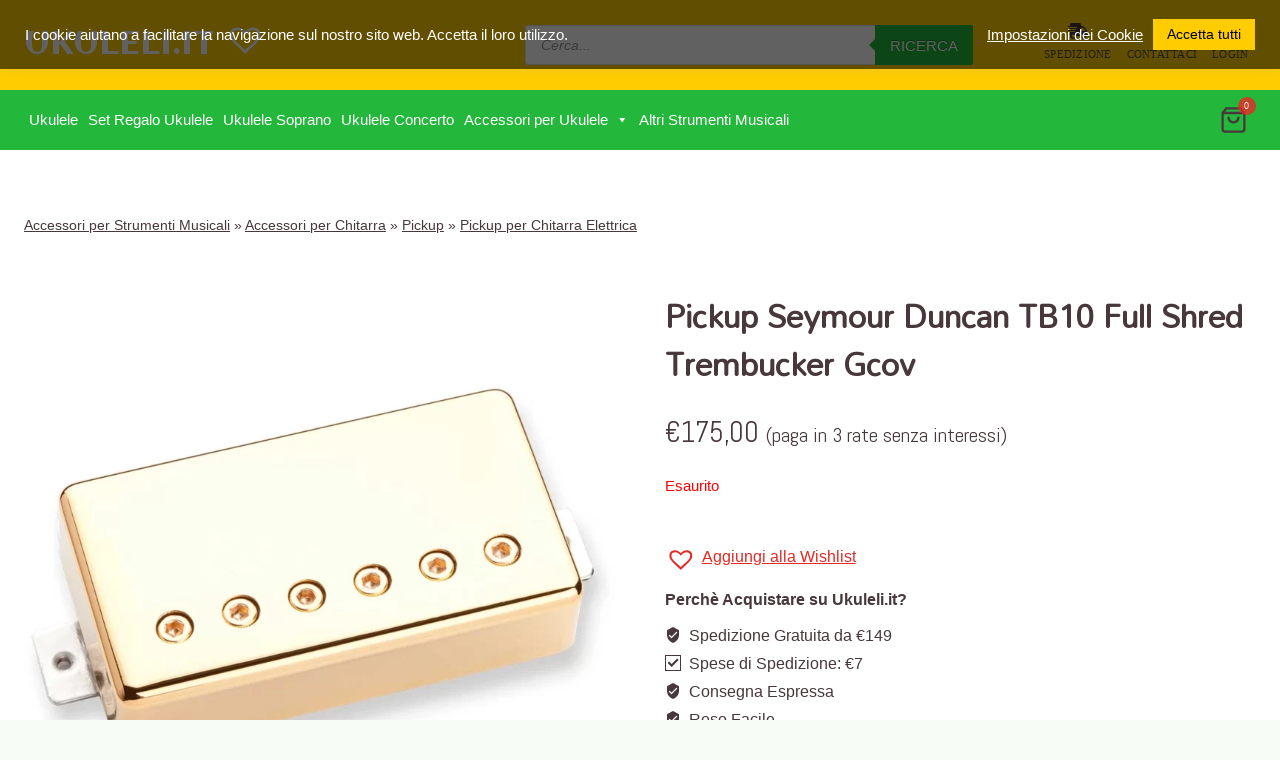

--- FILE ---
content_type: text/javascript
request_url: https://ukuleli.it/wp-content/plugins/wpc-ajax-add-to-cart/assets/js/frontend.js?ver=1.5.2
body_size: 874
content:
(function($) {
  $.fn.serializeArrayAll = function() {
    var rCRLF = /\r?\n/g;

    return this.map(function() {
      return this.elements ? $.makeArray(this.elements) : this;
    }).map(function(i, elem) {
      var val = $(this).val();

      if (val == null) {
        return val == null;
      } else if (this.type === 'checkbox') {
        if (this.checked) {
          return {name: this.name, value: this.checked ? this.value : ''};
        }
      } else if (this.type === 'radio') {
        if (this.checked) {
          return {name: this.name, value: this.checked ? this.value : ''};
        }
      } else {
        return $.isArray(val) ?
            $.map(val, function(val, i) {
              return {name: elem.name, value: val.replace(rCRLF, '\r\n')};
            }) :
            {name: elem.name, value: val.replace(rCRLF, '\r\n')};
      }
    }).get();
  };

  $(document).
      on('click',
          '.single_add_to_cart_button:not(.disabled, .wpc-disabled, .wooaa-disabled, .wooco-disabled, .woosb-disabled, .woobt-disabled, .woosg-disabled, .woofs-disabled, .woopq-disabled, .wpcbn-btn, .wpcuv-update)',
          function(e) {
            var wooaa = false;
            var $btn = $(this);
            var $form = $btn.closest('form.cart');

            if (wooaa_vars.product_types !== undefined) {
              var product_types = wooaa_vars.product_types.split(',');

              if (product_types.includes('all')) {
                wooaa = true;
              } else {
                product_types.forEach(function(item) {
                  if ($btn.is('.product-type-' + item +
                      ' .single_add_to_cart_button')) {
                    wooaa = true;
                  }
                });
              }
            }

            if (wooaa) {
              e.preventDefault();

              var data = $form.find(
                  'input:not([name="product_id"]), select, button, textarea').
                  serializeArrayAll() || 0;

              $.each(data, function(i, item) {
                if (item.name === 'add-to-cart') {
                  item.name = 'product_id';
                  item.value = $form.find('input[name=variation_id]').val() ||
                      $form.find('input.variation_id').val() || $btn.val();
                }
              });

              $btn.removeClass('added');
              $btn.addClass('loading');

              $(document.body).trigger('adding_to_cart', [$btn, data]);

              if ($btn.is(
                  '.product-type-variable .single_add_to_cart_button')) {
                // variable product
                var _data = {};
                var attrs = {};

                $form.find('select[name^=attribute]').each(function() {
                  var attribute = $(this).attr('name');
                  var attribute_value = $(this).val();

                  attrs[attribute] = attribute_value;
                });

                $.each(data, function(i, item) {
                  if (item.name !== '') {
                    _data[item.name] = item.value;
                  }
                });

                _data.action = 'wooaa_add_to_cart_variable';
                _data.variation = attrs;

                $.post(wooaa_vars.ajax_url, _data, function(response) {
                  if (!response) {
                    return;
                  }

                  if (response.error && response.product_url) {
                    window.location = response.product_url;
                    return;
                  }

                  // Redirect to cart option
                  if (wc_add_to_cart_params.cart_redirect_after_add === 'yes') {
                    window.location = wc_add_to_cart_params.cart_url;
                    return;
                  }

                  // Trigger event so themes can refresh other areas.
                  $(document.body).
                      trigger('added_to_cart',
                          [
                            response.fragments,
                            response.cart_hash,
                            $btn]);
                });
              } else {
                $.ajax({
                  type: 'POST',
                  url: wc_add_to_cart_params.wc_ajax_url.toString().
                      replace('%%endpoint%%', 'add_to_cart'),
                  data: data,
                  success: function(response) {
                    if (!response) {
                      return;
                    }

                    if (response.error && response.product_url) {
                      window.location = response.product_url;
                      return;
                    }

                    // Redirect to cart option
                    if (wc_add_to_cart_params.cart_redirect_after_add ===
                        'yes') {
                      window.location = wc_add_to_cart_params.cart_url;
                      return;
                    }

                    // Trigger event so themes can refresh other areas.
                    $(document.body).
                        trigger('added_to_cart',
                            [
                              response.fragments,
                              response.cart_hash,
                              $btn]);
                  },
                  dataType: 'json',
                });
              }

              return false;
            }
          });
})(jQuery);

--- FILE ---
content_type: text/javascript
request_url: https://ukuleli.it/wp-content/plugins/wpc-composite-products/assets/js/frontend.js?ver=5.2.1
body_size: 3888
content:
'use strict';

(function($) {
  $(function() {
    if (!$('.wooco-wrap').length) {
      return;
    }

    $('.wooco-wrap').each(function() {
      wooco_init_selector();
      wooco_init($(this), 'load');
    });
  });

  $(document).on('woosq_loaded', function() {
    // composite products in quick view popup
    if ($('#woosq-popup .wooco-wrap').length) {
      wooco_init_selector();
      wooco_init($('#woosq-popup .wooco-wrap'));
    }
  });

  $(document).on('click touch', '.single_add_to_cart_button', function(e) {
    if ($(this).hasClass('wooco-disabled')) {
      if (wooco_vars.show_alert === 'change') {
        wooco_show_alert($(this).closest('.wooco-wrap'));
      }

      e.preventDefault();
    }
  });

  $(document).on('click touch', '.wooco-plus, .wooco-minus', function() {
    // get values
    var $qty = $(this).closest('.wooco-qty').find('.qty'),
        val = parseFloat($qty.val()),
        max = parseFloat($qty.attr('max')),
        min = parseFloat($qty.attr('min')),
        step = $qty.attr('step');

    // format values
    if (!val || val === '' || val === 'NaN') {
      val = 0;
    }

    if (max === '' || max === 'NaN') {
      max = '';
    }

    if (min === '' || min === 'NaN') {
      min = 0;
    }

    if (step === 'any' || step === '' || step === undefined ||
        parseFloat(step) === 'NaN') {
      step = 1;
    } else {
      step = parseFloat(step);
    }

    // change the value
    if ($(this).is('.wooco-plus')) {
      if (max && (
          max == val || val > max
      )) {
        $qty.val(max);
      } else {
        $qty.val((val + step).toFixed(wooco_decimal_places(step)));
      }
    } else {
      if (min && (
          min == val || val < min
      )) {
        $qty.val(min);
      } else if (val > 0) {
        $qty.val((val - step).toFixed(wooco_decimal_places(step)));
      }
    }

    // trigger change event
    $qty.trigger('change');
  });

  $(document).
      on('keyup change', '.wooco_component_product_qty_input', function() {
        var $this = $(this);
        var $wrap = $this.closest('.wooco-wrap');
        var val = parseFloat($this.val());
        var min = parseFloat($this.attr('min'));
        var max = parseFloat($this.attr('max'));

        if ((
            val < min
        ) || isNaN(val)) {
          val = min;
          $this.val(val);
        }

        if (val > max) {
          val = max;
          $this.val(val);
        }

        $this.closest('.wooco_component_product').attr('data-qty', val);

        wooco_init($wrap);
      });

  $(document).on('change', '.wooco-checkbox', function() {
    var $wrap = $(this).closest('.wooco-wrap');

    wooco_init($wrap);
  });
})(jQuery);

function wooco_init($wrap, context = null) {
  wooco_check_ready($wrap);
  wooco_calc_price($wrap);
  wooco_save_ids($wrap);

  if (context === null || context === 'on_select' || context ===
      wooco_vars.show_alert) {
    wooco_show_alert($wrap);
  }

  jQuery(document).trigger('wooco_init', [$wrap]);
}

function wooco_check_ready($wrap) {
  var wid = $wrap.attr('data-id');
  var $components = $wrap.find('.wooco-components');
  var $ids = jQuery('.wooco-ids-' + wid);
  var $btn = $ids.closest('form.cart').find('.single_add_to_cart_button');
  var $alert = $wrap.find('.wooco-alert');
  var is_selection = false;
  var selection_name = '';
  var is_min = false;
  var is_max = false;
  var is_same = false;
  var selected_products = new Array();
  var allow_same = $components.attr('data-same');
  var qty = 0;
  var qty_min = parseFloat($components.attr('data-min'));
  var qty_max = parseFloat($components.attr('data-max'));

  $components.find('.wooco_component_product').each(function() {
    var $this = jQuery(this);
    var $checkbox = $this.find('.wooco-checkbox');
    var _id = parseInt($this.attr('data-id'));
    var _qty = parseFloat($this.attr('data-qty'));
    var _required = $this.attr('data-required');

    if ($checkbox.length && !$checkbox.prop('checked')) {
      return;
    }

    if (_id > 0) {
      qty += _qty;
    }

    if (allow_same === 'no') {
      if (selected_products.includes(_id)) {
        is_same = true;
      } else {
        if (_id > 0) {
          selected_products.push(_id);
        }
      }
    }

    if ((_id === 0 && _qty > 0) || (_required === 'yes' && _id <= 0)) {
      is_selection = true;

      if (selection_name === '') {
        selection_name = $this.attr('data-name');
      }
    }
  });

  if (qty < qty_min) {
    is_min = true;
  }

  if (qty > qty_max) {
    is_max = true;
  }

  if (is_selection || is_min || is_max || is_same) {
    $btn.addClass('wooco-disabled');
    $alert.addClass('alert-active');

    if (is_selection) {
      $alert.addClass('alert-selection').
          html(wooco_vars.alert_selection.replace('[name]',
              '<strong>' + selection_name + '</strong>'));
    } else if (is_min) {
      $alert.addClass('alert-min').
          html(wooco_vars.alert_min.replace('[min]', qty_min));
    } else if (is_max) {
      $alert.addClass('alert-max').
          html(wooco_vars.alert_max.replace('[max]', qty_max));
    } else if (is_same) {
      $alert.addClass('alert-same').html(wooco_vars.alert_same);
    }

    jQuery(document).trigger('wooco_check_ready',
        [false, is_selection, is_same, is_min, is_max, $wrap]);
  } else {
    $alert.removeClass('alert-active alert-selection alert-min alert-max').
        html('');
    $btn.removeClass('wooco-disabled');

    // ready
    jQuery(document).trigger('wooco_check_ready',
        [true, is_selection, is_same, is_min, is_max, $wrap]);
  }
}

function wooco_calc_price($wrap) {
  var wid = $wrap.attr('data-id');
  var $components = $wrap.find('.wooco-components');
  var $total = $wrap.find('.wooco-total');
  var $price = jQuery('.wooco-price-' + wid);
  var $woobt = jQuery('.woobt-wrap-' + wid);
  var pricing = $components.attr('data-pricing');
  var price = wooco_format_number($components.attr('data-price'));
  var regular_price = wooco_format_number(
      $components.attr('data-regular-price'));
  var percent = wooco_format_number($components.attr('data-percent'));
  var total = 0;
  var total_regular = 0;

  if ((pricing === 'only') && (price > 0)) {
    total = price;
    total_regular = regular_price;
  } else {
    // calc price
    $components.find('.wooco_component_product').each(function() {
      var $this = jQuery(this);
      var $checkbox = $this.find('.wooco-checkbox');
      var _price = wooco_format_number($this.attr('data-price'));
      var _regular_price = wooco_format_number(
          $this.attr('data-regular-price'));
      var _qty = wooco_format_number($this.attr('data-qty'));

      if ($checkbox.length && !$checkbox.prop('checked')) {
        return;
      }

      if ((_price > 0) && (_qty > 0)) {
        total += _price * _qty;
      }

      if ((_regular_price > 0) && (_qty > 0)) {
        total_regular += _regular_price * _qty;
      }
    });

    // discount
    if ((percent > 0) && (percent < 100)) {
      total = total * (100 - percent) / 100;
    }

    if (pricing === 'include') {
      total += price;
      total_regular += regular_price;
    }
  }

  var total_html = wooco_price_html(total_regular, total);

  if ((pricing !== 'only') && (percent > 0) && (percent < 100)) {
    total_html += ' <small class="woocommerce-price-suffix">' +
        wooco_vars.saved_text.replace('[d]', percent + '%') + '</small>';
  }

  $total.html(wooco_vars.total_text + ' ' + total_html).slideDown();

  if ((wooco_vars.change_price !== 'no') && (pricing !== 'only')) {
    if ((wooco_vars.change_price === 'yes_custom') &&
        (wooco_vars.price_selector !== null) &&
        (wooco_vars.price_selector !== '')) {
      $price = jQuery(wooco_vars.price_selector);
    }

    $price.html(total_html);
  }

  if ($woobt.length) {
    $woobt.find('.woobt-products').attr('data-product-price-html', total_html);
    $woobt.find('.woobt-product-this').
        attr('data-price', total).
        attr('data-regular-price', total_regular);

    woobt_init($woobt);
  }

  jQuery(document).
      trigger('wooco_calc_price', [total, total_html, $wrap]);
}

function wooco_save_ids($wrap) {
  var wid = $wrap.attr('data-id');
  var $components = $wrap.find('.wooco-components');
  var $ids = jQuery('.wooco-ids-' + wid);
  var ids = Array();

  $components.find('.wooco_component_product').each(function() {
    var $this = jQuery(this);
    var $checkbox = $this.find('.wooco-checkbox');

    if ($checkbox.length && !$checkbox.prop('checked')) {
      return;
    }

    if ((
        $this.attr('data-id') > 0
    ) && (
        $this.attr('data-qty') > 0
    )) {
      if (wooco_vars.hide_component_name === 'yes') {
        ids.push($this.attr('data-id') + '/' + $this.attr('data-qty') + '/' +
            $this.attr('data-new-price'));
      } else {
        ids.push($this.attr('data-id') + '/' + $this.attr('data-qty') + '/' +
            $this.attr('data-new-price') + '/' +
            encodeURIComponent($this.attr('data-name')));
      }
    }
  });

  $ids.val(ids.join(','));
  jQuery(document).trigger('wooco_save_ids', [ids, $wrap]);
}

function wooco_show_alert($wrap) {
  var $alert = $wrap.find('.wooco-alert');

  if ($alert.hasClass('alert-active')) {
    $alert.slideDown();
  } else {
    $alert.slideUp();
  }

  jQuery(document).trigger('wooco_show_alert', [$wrap]);
}

function wooco_init_selector() {
  if (wooco_vars.selector === 'ddslick') {
    jQuery('.wooco_component_product_select').each(function() {
      var $this = jQuery(this);
      var $selection = $this.closest('.wooco_component_product_selection');
      var $component = $this.closest('.wooco_component_product');
      var $wrap = $this.closest('.wooco-wrap');

      $selection.data('select', 0);

      $this.ddslick({
        width: '100%',
        onSelected: function(data) {
          var _select = $selection.data('select');
          var $selected = jQuery(data.original[0].children[data.selectedIndex]);

          if (data.selectedData.value == '-1') {
            if (!$selection.find('.dd-selected .dd-desc').length) {
              $selection.find('.dd-selected').
                  addClass('dd-option-without-desc');
              $selection.find('.dd-option-selected').
                  addClass('dd-option-without-desc');
            }
          } else {
            $selection.find('.dd-selected').
                removeClass('dd-option-without-desc');
            $selection.find('.dd-option-selected').
                removeClass('dd-option-without-desc');
          }

          wooco_selected($selected, $selection, $component);

          if (_select > 0) {
            wooco_init($wrap, 'on_select');
          } else {
            // selected on init_selector
            wooco_init($wrap, 'selected');
          }

          $selection.data('select', _select + 1);
        },
      });
    });
  } else if (wooco_vars.selector === 'select2') {
    jQuery('.wooco_component_product_select').each(function() {
      var $this = jQuery(this);
      var $selection = $this.closest('.wooco_component_product_selection');
      var $component = $this.closest('.wooco_component_product');
      var $wrap = $this.closest('.wooco-wrap');

      if ($this.val() !== '') {
        var $default = jQuery('option:selected', this);

        wooco_selected($default, $selection, $component);
        wooco_init($wrap, 'selected');
      }

      $this.select2({
        templateResult: wooco_select2_state,
        width: '100%',
        containerCssClass: 'wpc-select2-container',
        dropdownCssClass: 'wpc-select2-dropdown',
      });
    });

    jQuery('.wooco_component_product_select').on('select2:select', function(e) {
      var $this = jQuery(this);
      var $selection = $this.closest('.wooco_component_product_selection');
      var $component = $this.closest('.wooco_component_product');
      var $wrap = $this.closest('.wooco-wrap');
      var $selected = jQuery(e.params.data.element);

      wooco_selected($selected, $selection, $component);
      wooco_init($wrap, 'on_select');
    });
  } else {
    jQuery('.wooco_component_product_select').each(function() {
      //check on start
      var $this = jQuery(this);
      var $selection = $this.closest('.wooco_component_product_selection');
      var $component = $this.closest('.wooco_component_product');
      var $wrap = $this.closest('.wooco-wrap');
      var $selected = jQuery('option:selected', this);

      wooco_selected($selected, $selection, $component);
      wooco_init($wrap, 'selected');
    });

    jQuery('body').on('change', '.wooco_component_product_select', function() {
      //check on select
      var $this = jQuery(this);
      var $selection = $this.closest('.wooco_component_product_selection');
      var $component = $this.closest('.wooco_component_product');
      var $wrap = $this.closest('.wooco-wrap');
      var $selected = jQuery('option:selected', this);

      wooco_selected($selected, $selection, $component);
      wooco_init($wrap, 'on_select');
    });
  }
}

function wooco_selected($selected, $selection, $component) {
  var id = $selected.attr('value');
  var pid = $selected.attr('data-pid');
  var price = $selected.attr('data-price');
  var regular_price = $selected.attr('data-regular-price');
  var link = $selected.attr('data-link');
  var image = '<img src="' + $selected.attr('data-imagesrc') + '"/>';
  var price_html = $selected.attr('data-price-html');
  var availability = $selected.attr('data-availability');

  $component.attr('data-id', id);
  $component.attr('data-price', price);
  $component.attr('data-price-html', price_html);
  $component.attr('data-regular-price', regular_price);

  if (pid === '0') {
    // get parent ID for quick view
    pid = id;
  }

  if (wooco_vars.product_link !== 'no') {
    $selection.find('.wooco_component_product_link').remove();
    if (link !== '') {
      if (wooco_vars.product_link === 'yes_popup') {
        $selection.append(
            '<a class="wooco_component_product_link woosq-link" data-id="' +
            pid + '" data-context="wooco" href="' + link +
            '" target="_blank"> &nbsp; </a>');
      } else {
        $selection.append(
            '<a class="wooco_component_product_link" href="' + link +
            '" target="_blank"> &nbsp; </a>');
      }
    }
  }

  $component.find('.wooco_component_product_image').html(image);
  $component.find('.wooco_component_product_price').html(price_html);
  $component.find('.wooco_component_product_availability').html(availability);

  jQuery(document).
      trigger('wooco_selected', [$selected, $selection, $component]);
}

function wooco_select2_state(state) {
  if (!state.id) {
    return state.text;
  }

  var $state = new Object();

  if (jQuery(state.element).attr('data-imagesrc') !== '') {
    $state = jQuery(
        '<span class="image"><img src="' +
        jQuery(state.element).attr('data-imagesrc') +
        '"/></span><span class="info"><span class="name">' + state.text +
        '</span> <span class="desc">' +
        jQuery(state.element).attr('data-description') + '</span></span>',
    );
  } else {
    $state = jQuery(
        '<span class="info"><span class="name">' + state.text +
        '</span> <span class="desc">' +
        jQuery(state.element).attr('data-description') + '</span></span>',
    );
  }

  return $state;
}

function wooco_round(num) {
  return +(
      Math.round(num + 'e+2') + 'e-2'
  );
}

function wooco_decimal_places(num) {
  var match = ('' + num).match(/(?:\.(\d+))?(?:[eE]([+-]?\d+))?$/);

  if (!match) {
    return 0;
  }

  return Math.max(
      0,
      // Number of digits right of decimal point.
      (match[1] ? match[1].length : 0)
      // Adjust for scientific notation.
      - (match[2] ? +match[2] : 0));
}

function wooco_format_money(number, places, symbol, thousand, decimal) {
  number = number || 0;
  places = !isNaN(places = Math.abs(places)) ? places : 2;
  symbol = symbol !== undefined ? symbol : '$';
  thousand = thousand || ',';
  decimal = decimal || '.';

  var negative = number < 0 ? '-' : '',
      i = parseInt(number = Math.abs(+number || 0).toFixed(places), 10) + '',
      j = 0;

  if (i.length > 3) {
    j = i.length % 3;
  }

  if (wooco_vars.trim_zeros === '1') {
    return symbol + negative + (
        j ? i.substr(0, j) + thousand : ''
    ) + i.substr(j).replace(/(\d{3})(?=\d)/g, '$1' + thousand) + (
        places && (parseFloat(number) > parseFloat(i)) ?
            decimal + Math.abs(number - i).
                toFixed(places).
                slice(2).
                replace(/(\d*?[1-9])0+$/g, '$1') :
            ''
    );
  } else {
    return symbol + negative + (
        j ? i.substr(0, j) + thousand : ''
    ) + i.substr(j).replace(/(\d{3})(?=\d)/g, '$1' + thousand) + (
        places ? decimal + Math.abs(number - i).toFixed(places).slice(2) : ''
    );
  }
}

function wooco_format_number(number) {
  return parseFloat(number.replace(/[^0-9.,]/g, '').replace(',', '.'));
}

function wooco_format_price(price) {
  var price_html = '<span class="woocommerce-Price-amount amount">';
  var price_formatted = wooco_format_money(price, wooco_vars.price_decimals, '',
      wooco_vars.price_thousand_separator, wooco_vars.price_decimal_separator);

  switch (wooco_vars.price_format) {
    case '%1$s%2$s':
      //left
      price_html += '<span class="woocommerce-Price-currencySymbol">' +
          wooco_vars.currency_symbol + '</span>' + price_formatted;
      break;
    case '%1$s %2$s':
      //left with space
      price_html += '<span class="woocommerce-Price-currencySymbol">' +
          wooco_vars.currency_symbol + '</span> ' + price_formatted;
      break;
    case '%2$s%1$s':
      //right
      price_html += price_formatted +
          '<span class="woocommerce-Price-currencySymbol">' +
          wooco_vars.currency_symbol + '</span>';
      break;
    case '%2$s %1$s':
      //right with space
      price_html += price_formatted +
          ' <span class="woocommerce-Price-currencySymbol">' +
          wooco_vars.currency_symbol + '</span>';
      break;
    default:
      //default
      price_html += '<span class="woocommerce-Price-currencySymbol">' +
          wooco_vars.currency_symbol + '</span> ' + price_formatted;
  }

  price_html += '</span>';

  return price_html;
}

function wooco_price_html(regular_price, sale_price) {
  var price_html = '';

  if (sale_price < regular_price) {
    price_html = '<del>' + wooco_format_price(regular_price) + '</del> <ins>' +
        wooco_format_price(sale_price) + '</ins>';
  } else {
    price_html = wooco_format_price(regular_price);
  }

  return price_html;
}